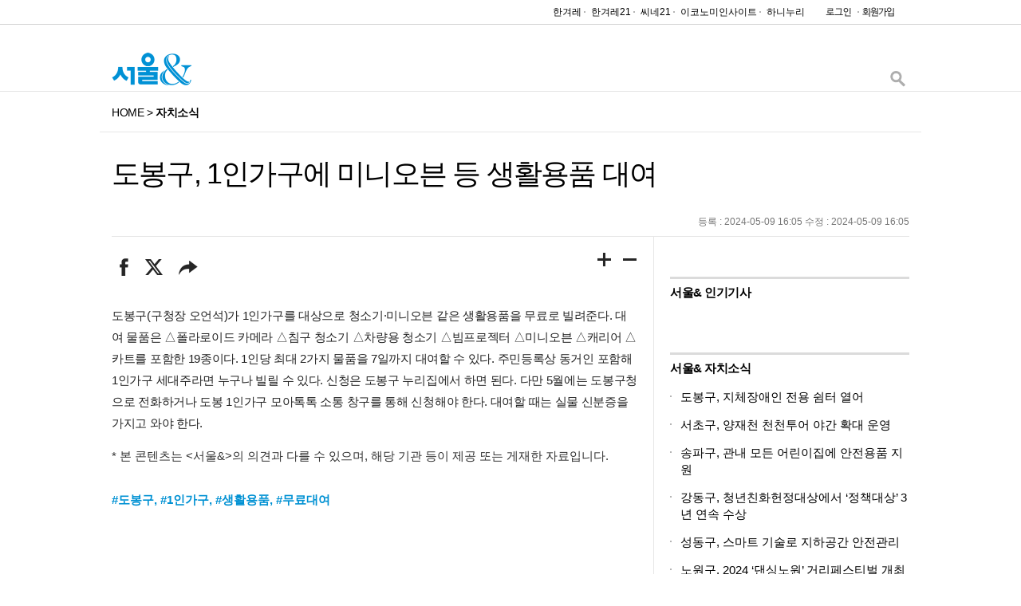

--- FILE ---
content_type: text/html; charset=UTF-8
request_url: http://borough.seouland.com/index.php?mid=index&search_target=tag&search_keyword=%EB%AC%B4%EB%A3%8C&document_srl=31352
body_size: 25868
content:
<script>console.log('setTemplatelist.html')</script><!DOCTYPE html>
<html lang="ko">
<head>
<!-- META -->
<meta charset="utf-8">
<meta name="Generator" content="XpressEngine">
<meta http-equiv="X-UA-Compatible" content="IE=edge">
<!-- TITLE -->
<title>도봉구, 1인가구에 미니오븐 등 생활용품 대여 : 자치소식 : 서울&amp;</title>
<!-- CSS -->
<link rel="stylesheet" href="/common/css/xe.css?20160415151916" />
<link rel="stylesheet" href="/modules/board/skins/seouln/board.default.css?20160308141653" />
<link rel="stylesheet" href="/modules/editor/styles/ckeditor_light/style.css?20160401171902" />
<link rel="stylesheet" href="/widgets/content/skins/seouln_rank/css/widget.css?20160226155919" />
<link rel="stylesheet" href="/widgets/content/skins/seouln_dot/css/widget.css?20160226155919" />
<!-- JS -->
<!--[if lt IE 9]><script src="/common/js/jquery-1.x.js?20160308191524"></script>
<![endif]--><!--[if gte IE 9]><!--><script src="/common/js/jquery.js?20160308191524"></script>
<!--<![endif]--><script src="/common/js/modernizr.js?20160308191524"></script>
<script src="/common/js/x.js?20160308191526"></script>
<script src="/common/js/common.js?20160308191524"></script>
<script src="/common/js/js_app.js?20160308191524"></script>
<script src="/common/js/xml_handler.js?20160319143953"></script>
<script src="/common/js/xml_js_filter.js?20160308191526"></script>
<script src="/modules/board/tpl/js/board.js?20160308191528"></script>
<script src="/layouts/seouln/js/seouland.js?20160329173223"></script>
<script src="/widgets/content/skins/seouln_rank/js/content_widget.js?20160219190350"></script>
<script src="/widgets/content/skins/seouln_dot/js/content_widget.js?20160219190350"></script>
<!-- RSS -->
<!-- ICON -->


<style> .xe_content { font-family:"NanumBarunGothic","Nanum Gothic","나눔고딕","맑은 고딕","Malgun Gothic","돋움","Dotum","굴림","Gulim","Helvetica","sans-serif";font-size:15px; }</style>
<link rel="canonical" href="http://borough.seouland.com/index/31352" />
<meta name="description" content="도봉구(구청장 오언석)가 1인가구를 대상으로 청소기·미니오븐 같은 생활용품을 무료로 빌려준다. 대여 물품은 △폴라로이드 카메라 △침구 청소기 △차량용 청소기 △빔프로젝터 △미니오븐 △캐리어 △카트를 포함한 19종이다. 1인당 최대 2가지 물품을 7일까지 대여할 수 있다. 주민등록상 동거인 포함해 1인가구 세대주라면 누구나 빌릴 수 있다. 신청은 도봉구 누리집에서 하면 된다. 다만 5월에는 도봉구청으로 전화하거나 도봉 1인..." />
<meta property="og:locale" content="ko_KR" />
<meta property="og:type" content="article" />
<meta property="og:url" content="http://borough.seouland.com/index/31352" />
<meta property="og:title" content="도봉구, 1인가구에 미니오븐 등 생활용품 대여 : 자치소식 : 서울&amp;amp;" />
<meta property="og:description" content="도봉구(구청장 오언석)가 1인가구를 대상으로 청소기·미니오븐 같은 생활용품을 무료로 빌려준다. 대여 물품은 △폴라로이드 카메라 △침구 청소기 △차량용 청소기 △빔프로젝터 △미니오븐 △캐리어 △카트를 포함한 19종이다. 1인당 최대 2가지 물품을 7일까지 대여할 수 있다. 주민등록상 동거인 포함해 1인가구 세대주라면 누구나 빌릴 수 있다. 신청은 도봉구 누리집에서 하면 된다. 다만 5월에는 도봉구청으로 전화하거나 도봉 1인..." />
<meta property="article:published_time" content="2024-05-09T16:05:54+09:00" />
<meta property="article:modified_time" content="2024-05-09T16:05:54+09:00" />
<meta property="article:tag" content="도봉구" />
<meta property="article:tag" content="1인가구" />
<meta property="article:tag" content="생활용품" />
<meta property="article:tag" content="무료대여" />
<link	rel="shortcut icon"					href="http://img.hani.co.kr/section-image/16/seoulN/image/favicon.ico">
<link   rel="apple-touch-icon-precomposed" 	type="image/png" href="http://img.hani.co.kr/section-image/16/seoulN/image/favicon_256.png" sizes="256x256">
<link   rel="apple-touch-icon-precomposed" 	sizes="144x144" href="http://img.hani.co.kr/section-image/16/seoulN/image/favicon_144.png">
<link	rel="stylesheet"					href="http://img.hani.co.kr/section-image/16/seoulN/css/seoulN.css"	type="text/css">
<!--[if lt IE 9]>
		<script					src="http://img.hani.co.kr/section-image/16/seoulN/js/lib/html5ie.js"></script>
<![endif]-->
<!--#Meta:layouts/seouln/js/seouland.js--><script							src="http://img.hani.co.kr/section-image/16/seoulN/js/utils.js"></script>
<script 						src="http://www.hani.co.kr/section-homepage/las/seouland/acecounter_seouland.js"></script>
<script 						src="http://www.hani.co.kr/section-homepage/svc/js/google_analytics.js"></script>
<script id="facebook-jssdk"		src="http://connect.facebook.net/ko_KR/sdk.js#xfbml=1&appId=599447583534048&version=v2.0"></script>
<script	id="twitter-wjs"		src="http://platform.twitter.com/widgets.js"></script>
</head>
<body>
<div id="viewBase"	class="css3	W_M1M2L W_M2L W_L">
  <header id="viewHeader">
    <div class="header0">
      <div class="header1">
        <div class="header2">
          <div id="fb-root"></div>
			<ul class="sns">
	            <li class="facebook">
	            	<div class="fb-like" data-href="https://www.facebook.com/seoulen" data-layout="button_count" data-action="like" data-show-faces="false" data-share="false"></div>
	            </li>
			</ul>
          <div	class="freind_site">
            <ul class="gnb-family" title="패밀리사이트 바로가기">
              <li><a href="http://www.hani.co.kr" target="_blank" title="한겨레 바로가기(새창)">한겨레</a></li>
              <li><a href="http://h21.hani.co.kr" target="_blank" title="한겨레21 바로가기(새창)">한겨레21</a></li>
              <li><a href="http://www.cine21.com/" target="_blank" title="씨네21 바로가기(새창)">씨네21</a></li>
              <li><a href="http://www.economyinsight.co.kr/" target="_blank" title="이코노미인사이트 바로가기(새창)">이코노미인사이트</a></li>
              <li class="last"><a href="https://nuri.hani.co.kr"	target="_blank" title="하니누리(새창)">하니누리</a></li>
            </ul>
          </div>
          <div class="login_on">
            <ul>
                                        </ul>
          </div>
          <div	class="login_off">
            <ul>
              <li>
              	<a class="link3" href="http://borough.seouland.com/index.php?mid=index&amp;search_target=tag&amp;search_keyword=%EB%AC%B4%EB%A3%8C&amp;document_srl=31352&amp;act=dispMemberLoginForm" title="로그인"	><img src="http://img.hani.co.kr/section-image/16/seoulN/image/button_login.png" alt="로그인" />
<meta	charset="UTF-8">
<meta	name="viewport"						content="user-scalable=no, initial-scale=1.0, maximum-scale=1.0, minimum-scale=1.0, width=device-width">
<meta	name="keywords"						content="한겨레21, 한겨레">
<meta	name="copyright"					content="Hankyoreh, Inc">
<meta	http-equiv="X-UA-Compatible"		content="IE=edge">
<meta	property="og:url"					content="">
<meta	property="og:title"					content="서울&">
<meta	property="og:image"					content="http://img.hani.co.kr/section-image/16/seoulN/image/logo_seoulN_s.png">
<meta	property="og:description"			content="서울&"><script>
//<![CDATA[
var current_url = "http://borough.seouland.com/?mid=index&search_target=tag&search_keyword=%EB%AC%B4%EB%A3%8C&document_srl=31352";
var request_uri = "http://borough.seouland.com/";
var current_mid = "index";
var waiting_message = "서버에 요청 중입니다. 잠시만 기다려주세요.";
var ssl_actions = new Array();
var default_url = "http://borough.seouland.com/";
xe.current_lang = "ko";
xe.cmd_find = "찾기";
xe.cmd_cancel = "취소";
xe.cmd_confirm = "확인";
xe.msg_no_root = "루트는 선택 할 수 없습니다.";
xe.msg_no_shortcut = "바로가기는 선택 할 수 없습니다.";
xe.msg_select_menu = "대상 메뉴 선택";
//]]>
</script>
</head>
<body>
<!--[if lt IE 9]><!DOCTYPE HTML PUBLIC "-//W3C//DTD HTML 4.01 Transitional//EN" "http://www.w3.org/TR/html4/loose.dtd"><![endif]-->
<!--[if (gt IE 9)|!(IE)]><!-->
<!DOCTYPE html>
<!--<![endif]-->
<head>





<title>자치소식 : 서울&amp;</title>




</a>
              </li>              <li>
              	<a class="link4" href="/index.php?mid=index&amp;search_target=tag&amp;search_keyword=%EB%AC%B4%EB%A3%8C&amp;document_srl=31352&amp;act=dispMemberSignUpForm" title="회원가입"><img	src="http://img.hani.co.kr/section-image/16/seoulN/image/button_join.png" alt="회원가입" /></a>
              </li>            </ul>
          </div>
        </div>
      </div>
    </div>
  </header>
  <div	id="viewMain">
    <div	class="main0">
      <div	class="main1">
        <div	id="title_bar">
          <div	class="title0">
            <div	class="title1">
              <div	class="logo">
              	<a href="http://www.seouland.com/">
              		<img src="http://img.hani.co.kr/section-image/16/seoulN/image/logo_seoulN_s.png" alt="서울N" title="서울N">
              	</a>
              </div>
              <div	id="search_form">
                <div	class="open_search"> <a href="http://search.hani.co.kr/Search"	title="검색"	target="_blank"	data-is-opened="F"	onclick="javascript:return toggleSearchForm(this);"><img	src="http://img.hani.co.kr/section-image/16/seoulN/image/button_search1.png"	alt="검색"	/></a> </div>
                <div	class="form_search"	style="height:0px;opacity:0;">
                  <div	class="form0">
                    <div	class="form1">
                      <form	name="frmsearch"	method="post"	action="http://search.hani.co.kr/Search"><input type="hidden" name="error_return_url" value="/index.php?mid=index&amp;search_target=tag&amp;search_keyword=%EB%AC%B4%EB%A3%8C&amp;document_srl=31352" /><input type="hidden" name="act" value="" /><input type="hidden" name="mid" value="index" /><input type="hidden" name="vid" value="" />
                        <input	type="hidden"	name="command"	value="query"	/>
                        <input	type="hidden"	name="media"	value="magazine"/>
                        <input	type="text"		name="keyword"	value=""		title="검색어"	class="text"/>
                        <input	type="image"	src="http://img.hani.co.kr/section-image/16/seoulN/image/button_search3.png"		class="button"/>
                      </form>
                    </div>
                  </div>
                </div>
              </div>
            </div>
          </div>
        </div>
        <nav	id="navigation_section">
          <div	class="navigation0">
            <div	class="navigation1"> 
            	<span	class="path_not_last"><a	href="http://www.seouland.com/">HOME</a></span> &gt; <span	class="path_last"><a	href="http://borough.seouland.com/">자치소식</a></span> 
            </div>
          </div>
        </nav>
        <div	id="article_contents"	class="article2c_contents">
        	    <header class="article_head">
           <!-- <h5><a href="http://borough.seouln.co.kr">자치소식</a></h5>-->
           <h1><a href="http://borough.seouland.com/31352">도봉구, 1인가구에 미니오븐 등 생활용품 대여</a></h1>
           <!-- <h3><a href="#popup_menu_area" class="member_30749580 author" onclick="return false">2017-08-25 15</a></h3> -->
           <h3></h3>
           <div class="datebox"> 등록 : 2024-05-09 16:05  수정 : 2024-05-09 16:05 </div>
</header><div class="column_tb">
	<div class="column_tr">
<div class="column_tc column0"> 
			<article>
								<script type="text/javascript" src="http://www.hani.co.kr/section-homepage/svc3/js/hani_article.js"></script>
			    <script type="text/javascript" src="http://www.hani.co.kr/section-homepage/svc3/js/hani_common1.js"></script> 
                <script type="text/javascript" src="http://www.hani.co.kr/section-homepage/svc3/js/hani_common2.js"></script>
          	      <div class="article-tools">
                    <ul class="tools">
                      <li class="tool-f" data-status="1" title="페이스북 공유" onclick="javascript:return popupHaniWindow(this, 'http://www.facebook.com/sharer/sharer.php?u=http://borough.seouland.com/31352', 800, 300, 'yes', 'yes');" style="width: 11px;"> 
	                      <span class="icon icon1"></span><span class="blind">페이스북</span>
                      </li>
                      <li class="tool-t" data-status="1" title="트위터 공유" onclick="javascript:return popupHaniWindow(this, 'http://twitter.com/share?text=도봉구, 1인가구에 미니오븐 등 생활용품 대여&url=http://borough.seouland.com/31352', 800, 450, 'yes', 'yes');"> <span class="icon icon1"></span><span class="blind">트위터</span>
                        <div class="overlay">
                          <div class="icon-area"><span class="icon icon2"></span> <em class="count-area"><span class="twitter-count">0</span></em></div>
                        </div>
                      </li>
                      <li class="tool-share" data-status="1" title="기사 공유 더보기" onmousedown="javascript:openObjectClassBound(this, 130);" onmouseleave="javascript:hideObjectClassBound(this, 'span.icon1');"> <span class="icon icon1"></span><span class="blind">공유</span>
                        <div class="overlay">
	                        <div class="icon-area"> 
		                          	<span class="icon icon2" onclick="javascript:toggleObjectClass(this.parentElement.parentElement.parentElement, '.tools', '.selected', 'selected');"></span> 
		                          	<a href="https://plus.google.com/share?url=http://borough.seouland.com/31352" onclick="javascript:return popupHaniWindow(this, '', 800, 600, 'yes', 'yes');" class="s-g" title="구글플러스 공유">
		                          		<span class="blind">구글플러스</span>
		                          	</a> 
		                          	<a href="http://blog.naver.com/openapi/share?url=http://borough.seouland.com/31352" onclick="javascript:return popupHaniWindow(this, '', 780, 480, 'yes', 'yes');" class="s-n" title="네이버블로그 공유">
		                          		<span class="blind">네이버블로그</span>
		                          	</a> 
		                          	<a href="https://story.kakao.com/share?url=http://borough.seouland.com/31352" onclick="javascript:return popupHaniWindow(this, '', 780, 480, 'yes', 'yes');" class="s-k" title="카카오스토리 공유"><span class="blind">카카오스토리</span></a>
		                    </div>
                        </div>
                      </li>
                    </ul>
                    <p class="font"> 
                    	<a href="#increase_font_size" title="글씨크게" class="large" onclick="javascript:increaseFontsize('.xe_content'); return false;"><span class="blind">크게</span></a> 
                    	<a href="#decrease_font_size" title="글씨작게" class="small" onclick="javascript:decreaseFontsize('.xe_content'); return false;"><span class="blind">작게</span></a> 
                    </p>
                  </div>
                  <div class="article_body" >
                  	<div class="text">
	                				<!--BeforeDocument(31352,30749580)--><div class="document_31352_30749580 xe_content"><p>도봉구(구청장 오언석)가 1인가구를 대상으로 청소기·미니오븐 같은 생활용품을 무료로 빌려준다. 대여 물품은 △폴라로이드 카메라 △침구 청소기 △차량용 청소기 △빔프로젝터 △미니오븐 △캐리어 △카트를 포함한 19종이다. 1인당 최대 2가지 물품을 7일까지 대여할 수 있다. 주민등록상 동거인 포함해 1인가구 세대주라면 누구나 빌릴 수 있다. 신청은 도봉구 누리집에서 하면 된다. 다만 5월에는 도봉구청으로 전화하거나 도봉 1인가구 모아톡톡 소통 창구를 통해 신청해야 한다. 대여할 때는 실물 신분증을 가지고 와야 한다.</p></div><!--AfterDocument(31352,30749580)-->	                	<p></p>
						<div>* 본 콘텐츠는 <서울&>의 의견과 다를 수 있으며, 해당 기관 등이 제공 또는 게재한 자료입니다.</div>
					</div>
					<div class="text">
	                    						<div class="boxtag">
																					<a href="/index.php?mid=index&amp;search_target=tag&amp;search_keyword=%EB%8F%84%EB%B4%89%EA%B5%AC" class="tag" rel="tag">#도봉구</a>,																					<a href="/index.php?mid=index&amp;search_target=tag&amp;search_keyword=1%EC%9D%B8%EA%B0%80%EA%B5%AC" class="tag" rel="tag">#1인가구</a>,																					<a href="/index.php?mid=index&amp;search_target=tag&amp;search_keyword=%EC%83%9D%ED%99%9C%EC%9A%A9%ED%92%88" class="tag" rel="tag">#생활용품</a>,																					<a href="/index.php?mid=index&amp;search_target=tag&amp;search_keyword=%EB%AC%B4%EB%A3%8C%EB%8C%80%EC%97%AC" class="tag" rel="tag">#무료대여</a>													</div>					</div>
                   </div>
					<!-- 게시판 하단광고 -->
					<section id="section_sub_ad" class="sub_board_ad">
			            <div class="visual-ad">
				            <div class="ad600"><!-- pc -->
				            	<script type="text/javascript" src="http://ad.hani.co.kr/RealMedia/ads/adstream_jx.ads/www.hani.co.kr/news@Top?section=seouland&kisano="></script>
				            </div>
				            <div class="ad320"><!-- mobile -->
								<iframe src="http://ad.hani.co.kr/RealMedia/ads/adstream_sx.ads/m.hani.co.kr/a_sub@Bottom3?section=seouland&kisano=" width="320" height="80" frameborder="0" scrolling="no" marginwidth="0" marginheight="0"></iframe>				            	
				            </div>
			            </div>
					</section>
					<!-- //게시판 하단광고 -->
					<div class="btn_area">
	                  	<div class="btn_write"> 
																					<!-- <a href="/index.php?mid=index&amp;search_target=tag&amp;search_keyword=%EB%AC%B4%EB%A3%8C">목록</a> --><!-- 목록버튼 -->
						</div>	
					</div>
					<!--section class="article_reply">
						<div class="xe-widget-wrapper " style=""><div style="*zoom:1;padding:0px 0px 0px 0px !important;"><div id="lv-container" data-id="han" data-uid="NTg3LzI2MDA5LzY2MQ=="><script type="text/javascript">
         
            window.livereOptions = {
                refer: 'borough.seouland.com/31352',
                site: 'http://borough.seouland.com/31352'
            };
            (function(d,s){
                var j, e = d.getElementsByTagName(s)[0];
                if (typeof LivereTower === 'function') { return; }
	        
                j = d.createElement(s);
                j.src = 'https://cdn-city.livere.com/js/embed.dist.js';
                j.async=true;
	        
                e.parentNode.insertBefore(j,e);
            })(document,'script');
            
        </script>
        <noscript>라이브리 댓글 작성을 위해 JavaScript를 활성화해주세요</noscript>
        </div></div></div>		 				
					</section-->
                </article>               
</div><!-- //column_tc	column0 -->
	    <div class="column_tc column1">
	    	<!-- 광고영역(right1) -->
<section id="ad-side01" class="visual-ad"> 
	<script type="text/javascript" src="http://ad.hani.co.kr/RealMedia/ads/adstream_jx.ads/www.hani.co.kr/news@Right2?section=seouland&kisano="></script> 
</section>
<!-- 서울& 인기기사 -->
<section id="section_list_popular_sn" class="box_list_rank_title">
	<div class="xe-widget-wrapper " style=""><div style="*zoom:1;padding:0px 0px 0px 0px !important;"><div class="widgetContainer">
                <h4>서울&amp; 인기기사</h4>
<ul>
</ul>
    </div>
</div></div>
</section>
<!-- 광고영역(right2) -->
<section id="ad-side01" class="visual-ad">
	<script type="text/javascript" src="http://ad.hani.co.kr/RealMedia/ads/adstream_jx.ads/www.hani.co.kr/news@Right3?section=seouland&kisano="></script>
</section>
<!-- 서울& 자치소식 -->
<section id="section_list_popular_zone" class="box_list_dot_title">
	<div class="xe-widget-wrapper " style=""><div style="*zoom:1;padding:0px 0px 0px 0px !important;"><div class="widgetContainer">
                <h4>서울&amp; 자치소식</h4>
<ul>
                <li>
			                                    <article class="dot_title">
                        <div class="title0">
                          <div class="title1">
                          	<a href="/36342">
                          		<h6>도봉구, 지체장애인 전용 쉼터 열어</h6>
                          	</a>
                          </div>
                        </div>
                    </article>
                                    </li>
                <li>
			                                    <article class="dot_title">
                        <div class="title0">
                          <div class="title1">
                          	<a href="/36341">
                          		<h6>서초구, 양재천 천천투어 야간 확대 운영</h6>
                          	</a>
                          </div>
                        </div>
                    </article>
                                    </li>
                <li>
			                                    <article class="dot_title">
                        <div class="title0">
                          <div class="title1">
                          	<a href="/36340">
                          		<h6>송파구, 관내 모든 어린이집에 안전용품 지원</h6>
                          	</a>
                          </div>
                        </div>
                    </article>
                                    </li>
                <li>
			                                    <article class="dot_title">
                        <div class="title0">
                          <div class="title1">
                          	<a href="/36339">
                          		<h6>강동구, 청년친화헌정대상에서 ‘정책대상’ 3년 연속 수상</h6>
                          	</a>
                          </div>
                        </div>
                    </article>
                                    </li>
                <li>
			                                    <article class="dot_title">
                        <div class="title0">
                          <div class="title1">
                          	<a href="/36338">
                          		<h6>성동구, 스마트 기술로 지하공간 안전관리</h6>
                          	</a>
                          </div>
                        </div>
                    </article>
                                    </li>
                <li>
			                                    <article class="dot_title">
                        <div class="title0">
                          <div class="title1">
                          	<a href="/36335">
                          		<h6>노원구, 2024 ‘댄싱노원’ 거리페스티벌 개최</h6>
                          	</a>
                          </div>
                        </div>
                    </article>
                                    </li>
        </ul>    </div>
</div></div>
</section>          
						<!-- 이어진 기사(섬네일)/서울앤자치소식:본문 -->
        </div><!-- //column_tc column1 -->            
</div> <!-- //column_tr -->
</div> <!-- //column_tb -->
                  </div>
      </div>
    </div>
  </div>
  <footer	id="viewFooter">
    <div	class="footer0">
      <div	class="footer1">
        <ul	class="link">
          <li><a	href="https://bridge.hani.co.kr/Hani/User?command=form&formtype=copyright"			target="_blank">저작권 안내</a><span>|</span></li>
          <li><a	href="https://bridge.hani.co.kr/Hani/User?command=form&formtype=memberclause"		target="_blank">회원약관</a><span>|</span></li>
          <li><a	href="https://bridge.hani.co.kr/Hani/User?command=form&formtype=privatepolicy"		target="_blank">개인정보 취급방침</a><span>|</span></li>
          <li><a	href="https://bridge.hani.co.kr/Hani/User?command=form&formtype=copyrightpolicy"	target="_blank">지적재산보호정책</a><span>|</span></li>
          <li><a	href="https://bridge.hani.co.kr/Hani/User?command=form&formtype=emailpolicy"		target="_blank">이메일주소 무단수집거부</a></li>
          <li	class="copyright">ⓒ <strong>The Hankyoreh.</strong> All Rights Reserved.</li>
        </ul>
      </div>
    </div>
  </footer>
</div>
<!--[if IE 8]>
		<script	src="http://img.hani.co.kr/section-image/16/seoulN/js/ieold_alert.js"></script>
		<script src="/layouts/seouln/js/ieold6.js">
<![endif]-->
<!--[if lt IE 8]>
		<script	src="http://img.hani.co.kr/section-image/16/seoulN/js/ieold_alert.js"></script>
		<script src="/layouts/seouln/js/ieold6.js">		
<![endif]-->
<!--[if (gt IE 9)|!(IE)]><!-->
		<script src="/layouts/seouln/js/ie9.js">
<!--<![endif]-->
</body>
<!-- ETC -->
<div class="wfsr"></div>
<script src="/files/cache/js_filter_compiled/d046d1841b9c79c545b82d3be892699d.ko.compiled.js?20190620133842"></script><script src="/files/cache/js_filter_compiled/1bdc15d63816408b99f674eb6a6ffcea.ko.compiled.js?20190620133842"></script><script src="/files/cache/js_filter_compiled/9b007ee9f2af763bb3d35e4fb16498e9.ko.compiled.js?20190620133843"></script><script src="/addons/autolink/autolink.js?20160308191522"></script></body>
</html>


--- FILE ---
content_type: text/css
request_url: http://borough.seouland.com/modules/board/skins/seouln/board.default.css?20160308141653
body_size: 713
content:
@charset "utf-8";

/* Board Header */
.board_header {
	position: relative;
	zoom: 1;
	margin: 0 0 22px 0;
}
.board_header:after {
	content: "";
	display: block;
	clear: both;
}
.board_header h2 {
	margin: 0;
	float: left;
}
.board_header .setup {
	float: right;
	width: 16px;
	height: 0;
	padding: 16px 0 0 0;
	overflow: hidden;
	background: url(icoSet.gif) no-repeat 1px -239px;
}
/*board_write*/
.is_notice{
	text-align: right;
}


/*
.form_search select{
	margin: 0;
    height: 40px;
    border: 0;
}
#search_form2 .form_search {
	width: 320px;
}


#section_list_article .board_list .th_nomal {
    width: 10%;
}
#section_list_article .board_list .td_nomal {
    text-align: left;
    padding-left: 30px;
}
*/

--- FILE ---
content_type: text/css
request_url: http://img.hani.co.kr/section-image/16/seoulN/css/seoulN.view.header.css
body_size: 1031
content:
	#viewHeader
	{
		width					: 100%;
		border-bottom			: 1px solid lightgray;		
	}	
	#viewHeader	.header0
	{
		max-width				: 1000px;
		margin					: 0px auto 0px auto;
	}	
	#viewHeader	.header1
	{
		padding					: 5px 15px 5px 15px;
	}
	#viewHeader	.header2
	{
		position				: relative;
	}
	#viewHeader	.header2	.right
	{
		position				: absolute;
		top						: 0px;
		right					: 0px;
	}
	#viewHeader	ul
	{
		vertical-align			: top;
		height					: 20px;
		line-height				: 20px;
	}
	#viewHeader	ul	li
	{
		display					: inline-block;
		vertical-align			: top;
	}
	#viewBase.ieold7	#viewHeader	ul	li
	{
		float					: left;
	}
	#viewHeader	ul	li.facebook
	{
		margin-right			: 5px;
	}
	#viewHeader	.login_on,
	#viewHeader	.login_off
	{
		position				: absolute;
		top						: 0px;
		right					: 0px;
	}
	
	#viewHeader	.login_on img,
	#viewHeader	.login_off img
	{
		width				: 50px;
		height              : 20px;
	}	
	
	
	#viewHeader	.freind_site
	{
		position				: absolute;
		top						: 0px;
		right					: 111px;
	}
	#viewHeader .freind_site .gnb-family	li
	{	
		background              : url(//img.hani.co.kr/section-image/15/hani/images/icon/icon_dot_2x2.gif) no-repeat right 50%;
		padding                 : 0 5px 0 3px;
		font-size               : 12px;
    }	
	#viewHeader .freind_site .gnb-family	li.last
	{	
		background              : none;
    }	
	#viewBase.ieold		#viewHeader	.freind_site	li
	{
		margin-right			: 2px;
	}
	#viewBase.W_S		#viewHeader	ul	li.twitter1
	{
		height					: 0px;
		width					: 0px;
		margin					: 0px;
		padding					: 0px;
		overflow				: hidden;
		visibility				: hidden;
	}
	#viewBase.W_M1M2L	#viewHeader	ul	li.twitter0
	{
		height					: 0px;
		width					: 0px;
		margin					: 0px;
		padding					: 0px;
		overflow				: hidden;
		visibility				: hidden;
	}
	#viewBase.W_SM1M2	#viewHeader	.freind_site
	{
		height					: 0px;
		width					: 0px;
		margin					: 0px;
		padding					: 0px;
		overflow				: hidden;
		visibility				: hidden;
	}
	
	#title_bar	.title0
	{
		padding					: 20px 15px 0px 15px;	
		max-width				: 1000px;
		margin					: 0px auto 0px auto;
	}	
	#title_bar	.title1
	{
			
		position				: relative;
	}	
	#title_bar	.logo_main
	{
		text-align				: center;
		padding-bottom			: 8px;
	}
	#viewBase.W_M1M2L	#title_bar	.logo_main
	{
		padding-bottom			: 10px;
	}
	#title_bar	.logo_main	img
	{
		width					: 226px;
	}
	#title_bar	.date
	{
		font-size				: 13px;
		color					: #222222;
		letter-spacing			: 0.1em;
	}	
	#viewBase.W_S		#title_bar	.date
	{
		text-align				: center;
		padding-top				: 5px;
		padding-bottom			: 5px;
	}	
	#viewBase.W_M1M2L	#title_bar	.date
	{
		position				: absolute;
		bottom					: 10px;
		left					: 3px;
	}
	#title_bar	.slogan
	{
		font-size				: 13px;
		color					: #222222;
		letter-spacing			: 0.1em;
	}	
	#viewBase.W_S		#title_bar	.slogan
	{
		text-align				: center;
		padding-top				: 5px;
		padding-bottom			: 5px;
	}	
	#viewBase.W_M1M2L	#title_bar	.slogan
	{
		position				: absolute;
		bottom					: 10px;
		left					: 3px;
	}
	#title_bar
	{
		border-bottom			: 1px solid #e4e4e4;
	}
	#title_bar	.logo
	{
		padding-bottom			: 5px;
	}
	#title_bar	.logo_preview
	{
		display					: inline-block;
		font-size				: 24px;
		font-weight				: bold;
		padding					: 10px 0px 0px 10px;
		vertical-align			: top;
	}
	#viewBase.ieold	#title_bar	.logo
	{
		margin-bottom			: 5px;
	}
	#title_bar	.logo	img
	{
		width					: 100px;
		padding-top				: 15px;
		padding-bottom			: 2px;
	}
	
	#search_form
	{
		position				: absolute;
		right					: 0px;
		bottom					: 0px;
	}	
	#search_form	.open_search
	{
		padding					: 0px 5px 5px 0px;
	}	
	#search_form	.open_search	img
	{
		width					: 20px;
		height					: 20px;
	}
	#search_form	.form_search
	{
		position				: absolute;
		right					: 0px;
		overflow				: hidden;
		width					: 164px;
		z-index					: 50;
	}
	#viewBase.css3	#search_form	.form_search
	{
		top						: 30px;
		text-align				: right;
	}
	#viewBase.ieold	#search_form	.form_search
	{
		top						: 26px;
	}
	#search_form	.form_search	.form0
	{
		background-color		: #E5E5E5;
	}
	#search_form	.form_search	.form1
	{
		padding					: 0px;
	}
	#search_form	.form_search	input.text
	{
		width					: 110px;
		height					: 30px;
		padding					: 0px;
		background-color		: #E5E5E5;
		vertical-align			: top;
		color					: #000;
	}
	#search_form	.form_search	input.button
	{
		height					: 30px;
		width					: 44px;
		vertical-align			: top;
	}

--- FILE ---
content_type: text/css
request_url: http://img.hani.co.kr/section-image/16/seoulN/css/seoulN.view.footer.css
body_size: 803
content:
	#viewFooter {
		width: 100%;
		font-size: 14px;
		padding-top: 10px;
		border-top: 1px solid #e4e4e4;
	}

	#viewFooter .footer0 {
		margin: 0px auto 0px auto;
		max-width: 1000px;
	}

	#viewFooter ul {
		margin: 0px 15px 40px 15px;
	}

	#viewBase.W_SM1M2 #viewFooter ul {
		text-align: center;
	}


	#viewFooter ul li {
		display: inline-block;
		vertical-align: top;
		font-size: 12px;
		color: #8f8f8f;
		margin-bottom: 5px;
		padding-left: 15px;
	}

	#viewFooter ul li.bold {
		font-weight: 600;
	}

	#viewBase.W_SM1M2 #viewFooter ul li.copyright {
		margin-left: 10px;
	}

	#viewBase.W_L #viewFooter ul li.copyright {
		float: right;
		color: #666666;
	}

	#viewFooter ul li span {
		margin: 0px 5px 0px 5px;
		padding-left: 15px;
		color: #dbdbdb;
	}

--- FILE ---
content_type: text/css
request_url: http://img.hani.co.kr/section-image/16/seoulN/css/seoulN.detail.etc.css
body_size: 2296
content:
	.etc_contents_menu
	{
		margin				: 0px auto 0px auto;
		padding				: 30px 15px 0px 15px;
	}
	.etc_contents_menu	.contents0
	{
		position			: relative;
		border-bottom		: 2px solid #252525;
		padding-bottom		: 30px;
	}
	#viewBase.W_SM1		.etc_contents_menu	.menu
	{
		border-bottom		: 1px solid #c0c0c0;
		margin-bottom		: 20px;
	}
	#viewBase.W_SM1		.etc_contents_menu	.menu	ul
	{
		padding-bottom		: 5px;
		letter-spacing		: -0.1em;
	}
	#viewBase.W_SM1		.etc_contents_menu	.menu	li
	{
		display				: inline;
	}	
	#viewBase.W_SM1		.etc_contents_menu	.menu	li	.split
	{
		margin-left			: 20px;
		margin-right		: 20px;
		font-size			: 80%;
	}
	#viewBase.W_M2L		.etc_contents_menu	.menu
	{
		position			: absolute;
		top					: 0px;
		left				: 0px;
	}
	#viewBase.W_M2L		.etc_contents_menu	.menu	li
	{
		margin-bottom		: 10px;
	}
	#viewBase.W_M2L		.etc_contents_menu	.menu	li	.split
	{
		width				: 0px;
		overflow			: hidden;
		visibility			: hidden;
	}
	#viewBase.W_M2L		.etc_contents_menu	.contents1
	{
		margin-left			: 120px;
	}
	
	
	#introduction_contents	.contents1	p
	{
		color				: #333333;
		line-height			: 1.75em;
		letter-spacing		: -0.05em;
		text-align			: justify;
	}
	#introduction_contents	.photo
	{
		position			: relative;
		height				: 178px;
	}
	#introduction_contents	.photo	.text
	{
		position			: absolute;
		right				: 154px;
		bottom				: 40px;
		color				: #333333;
		line-height			: 1.75em;
		letter-spacing		: -0.05em;
		text-align			: justify;
	}
	#introduction_contents	.photo	img
	{
		position			: absolute;
		right				: 30px;
		bottom				: 50px;
	}
	#viewBase.W_M2		#introduction_contents	.contents1	.introduction_1
	{
		padding-left		: 70px;
	}
	#viewBase.W_L		#introduction_contents	.contents1	.introduction_1
	{
		padding-left		: 100px;
	}
	#viewBase.W_M2L		#introduction_contents	.contents1	.introduction_1	p
	{
		margin-right		: 30px
	}	
	#introduction_contents	.contents1	strong
	{
		color				: black;
	}	
	#introduction_contents	.contents1	table
	{
		width				: 100%;
		border				: 0px;
		border-spacing		: 0px;
		border-collapse		: collapse;
	}
	#introduction_contents	.contents1	thead	th
	{
		border-top			: 1px solid lightgray;
		background-color	: #f0f0f0;
	}
	#introduction_contents	.contents1	tbody	th
	{
		text-align			: left;
		background-color	: #fafafa;
	}
	#introduction_contents	.contents1	tbody	td
	{
		background-color	: white;
	}
	
	#introduction_contents	.contents1	th,
	#introduction_contents	.contents1	td
	{
		border-bottom		: 1px solid lightgray;
		padding-top			: 10px;
		padding-bottom		: 10px;
		font-size			: 15px;
		line-height			: 14px;
		vertical-align		: top;
	}
	#viewBase.W_SM1M2	#introduction_contents	.contents1	th,
	#viewBase.W_SM1M2	#introduction_contents	.contents1	td
	{
		text-align			: center;
	}
	#viewBase.W_S		#introduction_contents	.contents1	table	img
	{
		height				: 12px;
	}
	#viewBase.W_L		#introduction_contents	.contents1	.th_email
	{
		padding-left		: 80px;
		text-align			: left;
	}
	#viewBase.W_L		#introduction_contents	.contents1	tbody	th
	{
		width				: 25%;
		padding-left		: 50px;
	}
	#viewBase.W_L		#introduction_contents	.contents1	tbody	td
	{
		padding-left		: 50px;
	}	
	
	#introduction_contents	.contents1	h4
	{
		max-width			: 180px;
		margin				: 0px auto 0px auto;
		text-align			: center;
		font-size			: 24px;
		padding-bottom		: 10px;
		border-bottom		: 1px solid #666666;
		margin-bottom		: 10px;
		font-weight			: 500;
		letter-spacing		: -0.08em;
	}
	#introduction_contents	.contents1	.desc
	{
		max-width			: 600px;
		margin				: 0px auto 0px auto;
		text-align			: center;
		font-size			: 15px;
		line-height			: 2em;
		color				: #666666;
		margin-bottom		: 20px;
		letter-spacing		: -0.02em;
	}
	#introduction_contents	.contents1	.arrow
	{
		text-align			: center;
		margin-bottom		: 20px;
	}	
	#introduction_contents	.contents1	.introduction_3
	{
		max-width			: 650px;
		margin				: 30px auto 30px auto;
	}
	#introduction_contents	.contents1	.ad
	{
		width				: 292px;
		margin-bottom		: 30px;
	}
	#viewBase.W_SM1	#introduction_contents	.contents1	.ad_left,
	#viewBase.W_SM1	#introduction_contents	.contents1	.ad_right
	{
		margin				: 0px auto 0px auto;
	}
	#viewBase.W_M2L		#introduction_contents	.contents1	.ad_left
	{
		float				: left;
	}
	#viewBase.W_M2L		#introduction_contents	.contents1	.ad_right
	{
		float				: right;
	}
	#introduction_contents	.contents1	.price
	{
		margin-top			: 1px;
		margin-bottom		: 15px;
		color				: #333333;
		font-size			: 15px;
		line-height			: 1.6em;
	}	
	#introduction_contents	.contents1	.ad_etc
	{
		margin-top			: 10px;
		color				: #333333;
		font-size			: 16px;
		line-height			: 2em;
	}
	#introduction_contents	.contents1	.ad_etc	strong
	{
		color				: #e70014;
	}
	
	
	
	
	
	#customer_contents.etc_contents
	{
		margin				: 0px auto 0px auto;
		padding				: 30px 15px 0px 15px;
	}
	#customer_contents	.contents0
	{
		border-bottom		: 2px solid #252525;
		padding-bottom		: 30px;
	}	
	#viewBase.W_M2		#customer_contents	.contents1	.customer_1
	{
		padding-left		: 30px;
	}
	#viewBase.W_L		#customer_contents	.contents1	.customer_1
	{
		padding-left		: 50px;
	}
	#customer_contents	.item
	{
		display				: inline-block;
		vertical-align		: top;
		background-color	: #f7f7f7;
	}
	#customer_contents	.item0
	{
		padding				: 25px 20px 20px 20px;
		letter-spacing		: -0.1em;
	}
	#customer_contents	.item	.title
	{
		font-size			: 24px;
		font-weight			: bold;
		margin-bottom		: 40px;
	}
	#customer_contents	.item	.title	strong
	{
		color				: #e70014;
	}
	#customer_contents	.item	.title	.small
	{
		font-size			: 80%;
	}
	#customer_contents	.item	.desc
	{
		color				: #323232;
		font-size			: 15px;
		line-height			: 1.7em;
	}
	
	#viewBase.W_SM1		#customer_contents	.item
	{
		width				: 100%;
		margin-bottom		: 5px;
	}
	#viewBase.W_M2		#customer_contents	.item_1	.item0
	{
		border-left			: 3px solid white;
	}
	#viewBase.W_M2		#customer_contents	.item
	{
		width				: 50%;
		margin-bottom		: 5px;
	}
	#viewBase.W_L		#customer_contents	.item_0	.item0,
	#viewBase.W_L		#customer_contents	.item_1	.item0
	{
		border-right		: 3px solid white;
	}
	#viewBase.W_L		#customer_contents	.item
	{
		width				: 33.33%;
	}
	#viewBase.W_M2L		#customer_contents	.item	.desc
	{
		min-height			: 10.2em;
	}
	
	#viewBase.W_M2		#customer_contents	.contents1	.customer_2
	{
		padding-left		: 30px;
	}
	#viewBase.W_L		#customer_contents	.contents1	.customer_2
	{
		padding-left		: 60px;
	}
	#customer_contents	.personal
	{
		margin-bottom		: 30px;
		border-bottom		: 1px solid black;
		padding-bottom		: 30px;
	}
	#customer_contents	.title
	{
		padding				: 10px 20px 10px 20px;
		font-size			: 15px;
		font-weight			: bold;
		background-color	: #f1f1f1;
	}
	#customer_contents	.desc
	{
		padding				: 20px 20px 10px 20px;
		font-size			: 14px;
		color				: #666666;
		line-height			: 1.8em;
	}
	#customer_contents	.agree
	{
		padding				: 10px 20px 10px 20px;
		font-size			: 15px;
		color				: #666666;
		line-height			: 1.8em;
	}
	#customer_contents	.agree	input
	{
		width				: 24px;
		height				: 24px;
		vertical-align		: middle;
		border-radius		: 5px;
	}
	
	#customer_contents	.form_item
	{
		margin				: 0px 15px 20px 15px;
		position			: relative;
		font-size			: 14px;
		color				: #333333;
	}
	#customer_contents	.form_item	.item_name
	{
		font-weight			: bold;
		width				: 80px;
		letter-spacing		: -0.1em;
		position			: absolute;
		top					: 9px;
		left				: 0px;
	}
	#customer_contents	.form_item	.item_value
	{
		margin-left			: 90px;
	}
	#customer_contents	.form_item	.item_value		input.short,
	#customer_contents	.form_item	.item_value		input.long,
	#customer_contents	.form_item	.item_value		input.file,
	#customer_contents	.form_item	.item_value		select,
	#customer_contents	.form_item	.item_value		textarea
	{
		border				: 1px solid #cccccc;
		padding				: 10px;
		max-width			: 100%;
		border-radius		: 5px;
		background-color	: white;
	}
	#customer_contents	.form_item	.item_value		input.short
	{
		width				: 280px;
	}
	#customer_contents	.form_item	.item_value		input.long
	{
		width				: 560px;
	}
	#customer_contents	.form_item	.item_value		select
	{
		width				: 302px;
	}
	#customer_contents	.form_item	.item_value		textarea
	{
		width				: 560px;
		height				: 200px;
	}
	#customer_contents	.red
	{
		color				: red;
		vertical-align		: middle;
	}
	#customer_contents	.file_comment
	{
		font-size			: 12px;
		margin-top			: 8px;
		color				: #555555;
	}
	#customer_contents	.red_comment
	{
		font-size			: 12px;
		margin-top			: 8px;
		color				: #555555;
		margin-bottom		: 30px;
	}	
	.button
	{
		text-align			: center;
	}
	.button		input
	{
		text-align			: center;
		border-radius		: 5px;
		font-size			: 16px;
		font-weight			: bold;
		padding				: 8px 30px 8px 30px;
	}
	.button		input.submit
	{
		background-color	: #f11425;
		color				: white;
	}
	.button		input.reset
	{
		background-color	: #cccccc;
		color				: #666666;
	}
	
	
	#customer_contents	.question
	{
		padding				: 10px 10px 10px 10px;
		/*font-size			: 15px;*/
		font-weight			: bold;
		background-color	: #f1f1f1;
	}
	#customer_contents	.answer
	{
		*font-size			: 15px;
		color				: #333333;
		line-height			: 1.75em;
	}
	#viewBase.W_SM1		#customer_contents	.answer
	{
		padding				: 15px 10px 40px 10px;
	}
	#viewBase.W_M2L		#customer_contents	.answer
	{
		padding				: 15px 0 40px 20px;
	}
	#customer_contents	.answer	.subtitle
	{
		font-weight			: bold;
		color				: black;
		margin-bottom		: 10px;
		font-size			: 15px;
	}
	#customer_contents	.answer	table
	{
		width				: 100%;
		border				: 0px;
		border-spacing		: 0px;
		border-collapse		: collapse;
	}
	#viewBase.W_S	#customer_contents	.answer	table
	{
		font-size			: 12px;
		line-height			: 1.25em;
	}
	#viewBase.W_M1	#customer_contents	.answer	table
	{
		font-size			: 13px;
		line-height			: 1.25em;
	}
	#viewBase.W_M2	#customer_contents	.answer	table
	{
		font-size			: 15px;
		line-height			: 1.25em;
	}
	#viewBase.W_L	#customer_contents	.answer	table
	{
		font-size			: 15px;
	}
	#customer_contents	.answer	thead	th
	{
		border-top			: 1px solid #f0f0f0;
		border-bottom		: 1px solid #f0f0f0;
		padding				: 10px;
		background-color	: #f8f8f8;
		word-break			: break-all;
	}
	#customer_contents	.answer	tbody	td
	{
		border-bottom		: 1px solid #f0f0f0;
		padding				: 10px;
		color				: #333333;
		text-align			: center;
		word-break			: break-all;
	}	
	#customer_contents	.answer	.col0	{	width	: 40%;	}
	#customer_contents	.answer	.col1	{	width	: 20%;	}
	#customer_contents	.answer	.col2	{	width	: 20%;	}
	#customer_contents	.answer	.col3	{	width	: 20%;	}
	
	#customer_contents	.answer	.link1
	{
		text-align			: center;
	}
	#customer_contents	.answer	.link2
	{
		color				: blue;
		text-decoration		: underline;
	}
	#viewBase.W_SM1		#customer_contents	.answer	.split
	{
		display				: block;
		height				: 0px;
		overflow			: hidden;
		
	}
	#viewBase.W_M2		#customer_contents	.answer	.split	img
	{
		margin				: 0px 10px 0px 10px;
	}
	#viewBase.W_L		#customer_contents	.answer	.split	img
	{
		margin				: 0px 40px 0px 40px;
	}
	#customer_contents	.answer	.delivery	img
	{
		text-align			: center;
		max-width			: 100%;
	}
	
	
		
	#viewBase.W_M2		#subscription_contents	.contents1	.subscription_2,
	{
		padding-left		: 30px;
	}
	#viewBase.W_L		#subscription_contents	.contents1	.subscription_2
	{
		padding-left		: 50px;
	}
	#subscription_contents	div.advantage
	{
		padding				: 10px 10px 10px 10px;
		font-weight			: bold;
		background-color	: #f1f1f1;
		margin-bottom		: 5px;
	}
	#subscription_contents	ul.advantage
	{
		padding				: 10px 10px 30px 10px;
	}
	#subscription_contents	ul.advantage	li
	{
		line-height			: 2em;
		color				: #666666;
	}
	#subscription_contents	.advantage_comment
	{
		font-size			: 12px;
		line-height			: 2em;
		color				: #666666;
		padding				: 0px 20px 30px 20px;
	}
	#subscription_contents	h3
	{
		border-top			: 1px solid black;
		font-size			: 18px;
		padding				: 20px 0px 20px 0px;
		font-weight			: bold;
		letter-spacing		: -0.03em;
	}
	#subscription_contents	h5
	{
		font-size			: 15px;
		padding-bottom		: 10px;
		font-weight			: bold;
		letter-spacing		: -0.05em;
	}
	
	#subscription_contents	table
	{
		width				: 100%;
		border				: 0px;
		border-spacing		: 0px;
		border-collapse		: collapse;
	}
	#viewBase.W_S	#subscription_contents	table
	{
		font-size			: 12px;
		line-height			: 1.25em;
	}
	#viewBase.W_M1	#subscription_contents	table
	{
		font-size			: 13px;
		line-height			: 1.25em;
	}
	#viewBase.W_M2	#subscription_contents	table
	{
		font-size			: 15px;
		line-height			: 1.25em;
	}
	#viewBase.W_L	#subscription_contents	table
	{
		font-size			: 15px;
	}
	#subscription_contents	thead	th
	{
		border-top			: 1px solid #f0f0f0;
		border-bottom		: 1px solid #f0f0f0;
		padding				: 10px;
		background-color	: #f8f8f8;
		word-break			: break-all;
	}
	#subscription_contents	tbody	td
	{
		border-bottom		: 1px solid #f0f0f0;
		padding				: 10px;
		color				: #333333;
		text-align			: center;
		word-break			: break-all;
	}
	#subscription_contents	.col0	{	width	: 10%;	}
	#subscription_contents	.col1	{	width	: 45%;	}
	#subscription_contents	.col2	{	width	: 15%;	}
	#subscription_contents	.col3	{	width	: 15%;	}
	#subscription_contents	.col4	{	width	: 15%;	}
	
	#subscription_contents	.block
	{
		width				: 33%;
	}
	
	#subscription_contents	.block
	{
		display				: inline-block;
		vertical-align		: top;
		background-color	: #f0f0f0;
	}
	#subscription_contents	.block0
	{
		padding				: 25px 20px 20px 20px;
	}
	#subscription_contents	.block	.title
	{
		font-size			: 24px;
		font-weight			: bold;
		margin-bottom		: 40px;
		letter-spacing		: -0.1em;
	}	
	#subscription_contents	.block	.desc
	{
		color				: #666666;
		font-size			: 15px;
		line-height			: 1.7em;
	}	
	#viewBase.W_S		#subscription_contents	.block
	{
		width				: 100%;
		margin-bottom		: 10px;
	}
	#viewBase.W_M1M2	#subscription_contents	.block_1	.block0,
	#viewBase.W_M1M2	#subscription_contents	.block_3	.block0,
	#viewBase.W_M1M2	#subscription_contents	.block_5	.block0	
	{
		border-left			: 3px solid white;
	}
	#viewBase.W_M1M2	#subscription_contents	.block
	{
		width				: 50%;
		margin-bottom		: 5px;
	}
	#viewBase.W_L		#subscription_contents	.block_1	.block0,
	#viewBase.W_L		#subscription_contents	.block_2	.block0,
	#viewBase.W_L		#subscription_contents	.block_4	.block0,
	#viewBase.W_L		#subscription_contents	.block_5	.block0	
	{
		border-left			: 3px solid white;
	}
	#viewBase.W_L		#subscription_contents	.block
	{
		width				: 33.33%;
		margin-bottom		: 3px;
	}
	#viewBase.W_M1M2L	#subscription_contents	.block	.desc
	{
		min-height			: 5.1em;
	}
	
	#subscription_contents	iframe
	{
		width				: 100%;
		height				: 1000px;
		margin				: 0px;
		padding				: 0px;
		border				: 0px;
		overflow			: hidden;
	}